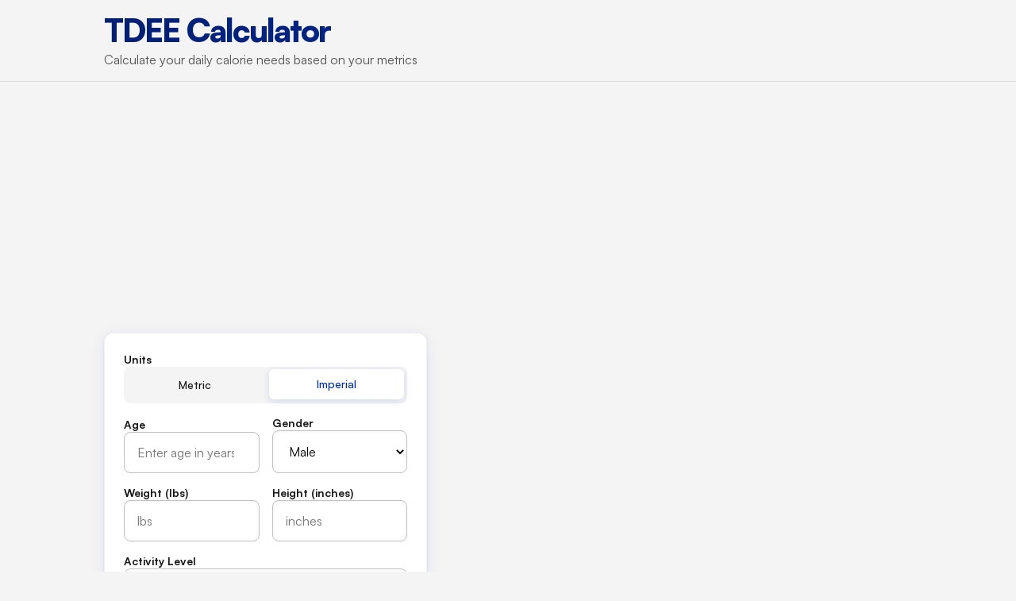

--- FILE ---
content_type: text/html; charset=utf-8
request_url: https://tdeecalculator.app/
body_size: 10666
content:
<!DOCTYPE html>
<html lang="en">
  <head>
    <meta charset="UTF-8" />
    <meta name="viewport" content="width=device-width, initial-scale=1.0" />
    <title>TDEE Calculator – Find Your Total Daily Energy Expenditure</title>
    <meta
      name="description"
      content="Calculate your Total Daily Energy Expenditure (TDEE) with our easy-to-use online calculator. Get an accurate estimate of your daily calorie needs."
    />
    <!-- Satoshi Font from Fontshare -->
    <link
      href="https://api.fontshare.com/v2/css?f[]=satoshi@900,700,500,400&display=swap"
      rel="stylesheet"
    />
    <link
      rel="icon"
      href="https://tdeecalculator.app/favicon.png"
      type="image/x-icon"
    />
    <!-- Chart.js -->
    <script
      src="https://cdnjs.cloudflare.com/ajax/libs/Chart.js/3.7.0/chart.min.js"
      defer
    ></script>
    <link rel="canonical" href="https://tdeecalculator.app/" />
    <style>
      /* Base & Reset */
      html,
      body,
      input,
      button,
      select,
      textarea {
        font-family: "Satoshi", sans-serif;
      }
      * {
        margin: 0;
        padding: 0;
        box-sizing: border-box;
      }
      body {
        background-color: var(--bg);
        color: var(--text);
        -webkit-font-smoothing: antialiased;
        min-height: 100vh;
      }
      /* Color Variables (from VAT Calculator design) */
      :root {
        --primary: #002fa7;
        --primary-dark: #001f75;
        --primary-light: #4a75d2;
        --text: #161616;
        --text-light: #525252;
        --bg: #f4f4f4;
        --bg-light: #ffffff;
        --shadow: rgba(0, 0, 0, 0.1);
        --border: #e0e0e0;
      }
      /* Header */
      .site-header {
        width: 100%;
        background: none;
        padding: 1rem;
        border-bottom: 1px solid var(--shadow);
      }
      .header-content {
        max-width: 1050px;
        margin: 0 auto;
        padding: 0 1rem;
        text-align: left;
      }
      .header-content h1 {
        font-size: 2.5rem;
        font-weight: 900;
        letter-spacing: -0.05em;
        line-height: 1.1;
        background: linear-gradient(135deg, var(--primary-dark), var(--primary));
        -webkit-background-clip: text;
        -webkit-text-fill-color: transparent;
        margin-bottom: 0.25rem;
      }
      .header-content .subtitle {
        font-size: 1rem;
        color: var(--text-light);
      }
      @media (max-width: 768px) {
        .header-content .subtitle {
          font-size: 0.9rem;
        }
      }
      /* App Container */
      .app-container {
        max-width: 1050px;
        margin: 0 auto;
        padding: 1rem;
      }
      /* Calculator & Results Layout */
      .calc-result-container {
        display: flex;
        gap: 1.5rem;
        margin-bottom: 1.5rem;
      }
      @media (min-width: 1200px) {
        .results {
          max-height: 95vh;
        }
      }
        @media (max-width: 768px) {
        .calc-result-container {
          flex-direction: column;
          gap: 1.5rem;
        }
        .calculator, .results {
          flex: 0 0 100%;
        }
        .calculator {
          padding: 1.25rem;
        }
        .results {
          max-height: none;
        }
        .form-layout {
          gap: 1rem;
        }
        button {
          padding: 1rem 1.5rem;
          font-size: 1.1rem;
        }
        input, select {
          padding: 1rem;
          font-size: 1.1rem;
        }
        .maintenance-calories .value {
          font-size: 2.5rem;
        }
      }
      /* Calculator Box */
      .calculator {
        flex: 0 0 40%;
        background: var(--bg-light);
        border-radius: 12px;
        padding: 1.5rem;
        box-shadow: 0 4px 20px rgba(0, 47, 167, 0.08), 0 1px 3px var(--shadow);
        border: 1px solid rgba(0, 47, 167, 0.06);
      }
      .form-layout {
        display: grid;
        gap: 1rem;
      }
      .input-group {
        display: flex;
        flex-direction: column;
        gap: 0.5rem;
      }
      .input-group + .input-group {
        margin-top: 0;
      }
      .form-row {
        display: grid;
        grid-template-columns: 1fr 1fr;
        gap: 1rem;
        align-items: end;
      }
      .input-group label {
        font-weight: 600;
        font-size: 0.875rem;
        color: var(--text);
        margin-bottom: 0;
      }
      input,
      select {
        font-size: 1rem;
        padding: 0.875rem 1rem;
        border: 1px solid #c0c0c0;
        border-radius: 8px;
        background: var(--bg-light);
        box-shadow: inset 0 0 5px rgba(0, 0, 0, 0.05);
        transition: all 0.2s ease;
        width: 100%;
      }
      input:focus,
      select:focus {
        outline: none;
        border-color: var(--primary);
        box-shadow: inset 0 0 5px rgba(0, 47, 167, 0.3), 0 0 0 3px rgba(0, 47, 167, 0.1);
        background: var(--bg-light);
        transform: translateY(-1px);
      }
      input:hover:not(:focus),
      select:hover:not(:focus) {
        border-color: #a0a0a0;
        transform: translateY(-1px);
        box-shadow: inset 0 0 5px rgba(0, 0, 0, 0.08), 0 2px 8px rgba(0, 0, 0, 0.1);
      }
      /* Unit Toggle (used for metric/imperial) */
      .unit-toggle {
        display: grid;
        grid-template-columns: 1fr 1fr;
        gap: 0.5rem;
        background: var(--bg);
        padding: 0.25rem;
        border-radius: 8px;
      }
      .unit-toggle input {
        display: none;
      }
      .unit-toggle label {
        text-align: center;
        padding: 0.625rem;
        border-radius: 6px;
        cursor: pointer;
        font-weight: 500;
        font-size: 0.875rem;
        transition: all 0.15s ease;
      }
      .unit-toggle input:checked + label {
        background: var(--bg-light);
        color: var(--primary);
        box-shadow: 0 2px 8px rgba(0, 47, 167, 0.15);
        transform: translateY(-1px);
      }
      .unit-toggle label:hover {
        background: rgba(255, 255, 255, 0.7);
        transform: translateY(-1px);
      }
      /* Button Group */
      .button-group {
        display: grid;
        grid-template-columns: 1fr auto;
        gap: 1rem;
      }
      button {
        font-weight: 600;
        font-size: 1rem;
        padding: 0.875rem 1.5rem;
        border: none;
        border-radius: 8px;
        cursor: pointer;
        transition: all 0.2s ease;
        min-height: 48px;
        touch-action: manipulation;
      }
      .primary-button {
        background: var(--primary);
        color: white;
        width: 100%;
      }
      .primary-button:hover {
        background: var(--primary-dark);
        transform: translateY(-2px);
        box-shadow: 0 4px 16px rgba(0, 47, 167, 0.3);
      }
      .primary-button:active {
        transform: translateY(0);
        box-shadow: 0 2px 8px rgba(0, 47, 167, 0.2);
      }
      .reset-button {
        background: var(--bg);
        color: var(--text);
        box-shadow: 0 0 0 1px rgba(0, 0, 0, 0.1);
      }
      .reset-button:hover {
        background: rgba(0, 0, 0, 0.05);
        transform: translateY(-2px);
        box-shadow: 0 4px 12px rgba(0, 0, 0, 0.1);
      }
      .reset-button:active {
        transform: translateY(0);
      }
      /* Results Section */
      .results {
        flex: 0 0 60%;
        background: var(--bg-light);
        border-radius: 12px;
        box-shadow: 0 4px 20px rgba(0, 47, 167, 0.08), 0 1px 3px var(--shadow);
        border: 1px solid rgba(0, 47, 167, 0.06);
        display: none;
        max-height: 90vh;
        overflow-y: auto;
        opacity: 0;
        transform: translateY(20px);
        transition: all 0.4s ease;
      }
      .results.active {
        display: block;
        opacity: 1;
        transform: translateY(0);
      }
      .results-header {
        background: linear-gradient(135deg, var(--primary-dark), var(--primary));
        color: white;
        padding: 1.5rem;
        border-top-left-radius: 12px;
        border-top-right-radius: 12px;
      }
      .results-header h2 {
        font-size: 1.5rem;
        font-weight: 700;
        margin-bottom: 0.25rem;
      }
      .results-header p {
        font-size: 0.875rem;
        opacity: 0.9;
      }
      .results-content {
        padding: 1.5rem;
      }
      /* Optional grid for weight change targets */
      .result-grid {
        display: grid;
        grid-template-columns: repeat(2, 1fr);
        gap: 1rem;
      }
      .result-card {
        background: var(--bg-light);
        padding: 1.25rem;
        border-radius: 8px;
        text-align: center;
        border: 1px solid var(--border);
        transition: transform 0.15s ease, box-shadow 0.15s ease;
      }
      /* Info Section */
      .info-section {
        width: 60%;
        margin-top: 1.5rem;
        background: var(--bg-light);
        border-radius: 12px;
        padding: 1.5rem;
        box-shadow: 0 4px 20px rgba(0, 47, 167, 0.08), 0 1px 3px var(--shadow);
        border: 1px solid rgba(0, 47, 167, 0.06);
        line-height: 1.7;
      }
      @media (max-width: 768px) {
        .info-section {
          width: 100%;
        }
      }
      .info-section h2 {
        font-size: 1.75rem;
        font-weight: 700;
        margin-bottom: 1rem;
        color: var(--text);
      }
      .info-section p {
        color: var(--text-light);
        margin-bottom: 0.75rem;
        line-height: 1.6;
      }
      .info-section h3 {
        font-size: 1.125rem;
        font-weight: 700;
        margin-bottom: 0.5rem;
        color: var(--text);
      }
      .info-list {
        list-style: disc;
        margin-left: 1.25rem;
        margin-bottom: 0.75rem;
      }
      /* Footer */
      footer {
        width: 100%;
        background: var(--bg-light);
        padding: 2rem 0;
        margin-top: 3rem;
      }
      .footer-container {
        max-width: 1050px;
        margin: 0 auto;
        text-align: center;
      }
      footer nav {
        display: flex;
        justify-content: center;
        gap: 2rem;
        margin-bottom: 1.5rem;
        flex-wrap: wrap;
      }
      footer nav + hr {
        border: 0;
        height: 1px;
        background: var(--shadow);
        margin: 0 auto 1.5rem auto;
        width: 80%;
      }
      footer nav a {
        color: var(--primary);
        text-decoration: none;
        font-weight: 500;
      }
      footer nav a:hover {
        text-decoration: underline;
      }
      footer p {
        color: var(--text);
        font-weight: 500;
        margin-bottom: 1rem;
      }
      footer p:last-child {
        color: var(--text-light);
        font-size: 0.875rem;
      }
      /* Maintenance Calories */
      .maintenance-calories {
        text-align: center;
        margin-bottom: 2rem;
        padding: 1.5rem;
        background: linear-gradient(to right, rgba(0, 47, 167, 0.05), rgba(74, 117, 210, 0.05));
        border-radius: 8px;
      }
      .maintenance-calories .value {
        font-size: 3rem;
        font-weight: 800;
        background: linear-gradient(135deg, var(--primary-dark), var(--primary));
        -webkit-background-clip: text;
        -webkit-text-fill-color: transparent;
        line-height: 1.2;
        text-shadow: 0 2px 4px rgba(0, 47, 167, 0.1);
      }
      /* Activity Level Breakdown */
      .breakdown-section {
        background: var(--bg-light);
        padding: 1.5rem;
        border-radius: 8px;
        border: 1px solid var(--border);
        margin-bottom: 2rem;
      }
      .breakdown-section h3 {
        color: var(--primary-dark);
        margin-bottom: 1rem;
      }
      .breakdown-row {
        display: flex;
        justify-content: space-between;
        padding: 0.75rem;
        border-radius: 6px;
        transition: background-color 0.15s ease;
      }
      .breakdown-row:hover {
        background: rgba(0, 47, 167, 0.05);
      }
      /* Weight Change Cards */
      .result-card {
        background: var(--bg-light);
        padding: 1.25rem;
        border-radius: 8px;
        text-align: center;
        border: 1px solid var(--border);
        transition: transform 0.15s ease, box-shadow 0.15s ease;
      }
      .result-card:hover {
        transform: translateY(-3px);
        box-shadow: 0 6px 20px rgba(0, 47, 167, 0.15);
        border-color: rgba(0, 47, 167, 0.2);
      }
      .result-card:active {
        transform: translateY(-1px);
      }
      .result-card .result-label {
        color: var(--primary-dark);
        font-weight: 600;
        margin-bottom: 0.5rem;
      }
      .result-card .result-value {
        font-size: 1.25rem;
        font-weight: 700;
      }
      /* Macronutrients */
      .macro-section {
        margin-top: 2rem;
        background: var(--bg-light);
        padding: 1.5rem;
        border-radius: 8px;
        border: 1px solid var(--border);
      }
      .macro-tab {
        background: none;
        border: none;
        padding: 0.75rem;
        font-weight: 500;
        color: var(--text-light);
        cursor: pointer;
        transition: all 0.15s ease;
      }
      .macro-tab.active {
        background: var(--primary);
        color: white;
        border-radius: 6px;
      }
      .macro-results {
        margin-top: 1.5rem;
        display: grid;
        grid-template-columns: repeat(3, 1fr);
        gap: 1rem;
      }
      .macro-value {
        font-size: 1.5rem;
        font-weight: 700;
        color: var(--primary);
      }
      .macro-label {
        color: var(--text-light);
        font-size: 0.875rem;
        margin-top: 0.25rem;
      }
    </style>
    <script async src="https://pagead2.googlesyndication.com/pagead/js/adsbygoogle.js?client=ca-pub-1534911947433403"
    crossorigin="anonymous"></script>
  </head>
  <body>
    <!-- Full-width Header -->
    <header class="site-header">
      <div class="header-content">
        <h1><a href="https://tdeecalculator.app/" style="text-decoration: none; color: inherit;">TDEE Calculator</a></h1>
        <p class="subtitle">
          Calculate your daily calorie needs based on your metrics
        </p>
      </div>
    </header>

    <!-- Main App Container -->
    <main class="app-container">
      <!-- Calculator & Results -->
      <div class="calc-result-container">
        <!-- Calculator Box -->
        <div class="calculator">
          <form id="tdeeForm" class="form-layout" novalidate>
            <!-- Unit Toggle -->
            <div class="input-group">
              <label>Units</label>
              <div class="unit-toggle">
                <input type="radio" name="unitSystem" id="metric" value="metric" />
                <label for="metric">Metric</label>
                <input type="radio" name="unitSystem" id="imperial" value="imperial" checked />
                <label for="imperial">Imperial</label>
              </div>
            </div>
            <!-- Age & Gender Row -->
            <div class="form-row">
              <div class="input-group">
                <label for="age">Age</label>
                <input type="number" id="age" required min="15" max="80" placeholder="Enter age in years" />
              </div>
              <div class="input-group">
                <label for="gender">Gender</label>
                <select id="gender" required>
                  <option value="male">Male</option>
                  <option value="female">Female</option>
                </select>
              </div>
            </div>
            <!-- Weight & Height Row -->
            <div class="form-row">
              <div class="input-group">
                <label id="weightLabel" for="weight">Weight (lbs)</label>
                <input type="number" id="weight" required step="0.1" placeholder="lbs" />
              </div>
              <div class="input-group">
                <label id="heightLabel" for="height">Height (inches)</label>
                <input type="number" id="height" required placeholder="inches" />
              </div>
            </div>
            <!-- Activity Level -->
            <div class="input-group">
              <label for="activityLevel">Activity Level</label>
              <select id="activityLevel" required>
                <option value="1.2">Sedentary (office job)</option>
                <option value="1.375">Light Exercise (1-3 days/week)</option>
                <option value="1.55">Moderate Exercise (3-5 days/week)</option>
                <option value="1.725">Heavy Exercise (6-7 days/week)</option>
                <option value="1.9">Athlete (2x training per day)</option>
              </select>
            </div>
            <!-- Button Group -->
            <div class="input-group">
              <div class="button-group">
                <button type="submit" class="primary-button">Calculate TDEE</button>
                <button type="button" class="reset-button" id="resetButton">Reset</button>
              </div>
            </div>
          </form>

          <div style="
            background: var(--bg);
            padding: 1rem;
            border-radius: 8px;
            margin-top: 1.5rem;
            border: 1px solid var(--border);
          ">
          <h3 style="
              font-size: 1.125rem;
              font-weight: 700;
              margin-bottom: 0.75rem;
              color: var(--text);
            ">
            How TDEE is Calculated
          </h3>
          <p style="margin-bottom: 0; font-size: 0.875rem">
            We use the <a href="https://pubmed.ncbi.nlm.nih.gov/2305711/">Mifflin-St Jeor equation</a> to calculate your Basal
            Metabolic Rate (BMR), then multiply it by an activity factor to
            determine your TDEE. This method is widely recognized for its
            accuracy in estimating daily calorie needs.
          </p>
        </div>

          <!-- Note -->
          <div
          style="margin-top: 1.5rem; padding: 1rem; background: var(--bg); border-radius: 8px; border: 1px solid var(--border); font-size: 0.875rem; color: var(--text-light);"
        >
          <strong>Note:</strong> These calculations provide estimates based on validated formulas.
          Individual results may vary. Consult a healthcare professional for personalized advice.
        </div>

        </div>
        <!-- Results Box -->
        <div id="resultsSection" class="results" aria-live="polite">
          <div class="results-header">
            <h2>Your Daily Calorie Needs</h2>
            <p>Based on your metrics and activity level</p>
          </div>
          <div class="results-content">
            <!-- Maintenance Calories -->
            <div class="maintenance-calories">
              <div style="font-size: 0.875rem; color: var(--text-light); margin-bottom: 0.5rem;">
                Your Maintenance Calories
              </div>
              <div class="value">
                <span id="tdeeValue">0</span> calories/day
              </div>
              <div style="font-size: 1rem; color: var(--text-light); margin-top: 0.5rem;">
                <span id="weeklyCalories">0</span> calories/week
              </div>
            </div>

            <!-- Calorie Breakdown -->
            <div class="breakdown-section">
              <h3>Calorie Breakdown by Activity Level</h3>
              <div style="display: grid; gap: 0.5rem;">
                <div class="breakdown-row">
                  <span>Basal Metabolic Rate (BMR)</span>
                  <span id="bmrValue" style="font-weight: 600">0 calories/day</span>
                </div>
                <div class="breakdown-row">
                  <span>Sedentary</span>
                  <span id="sedentaryValue">0 calories/day</span>
                </div>
                <div class="breakdown-row">
                  <span>Light Exercise</span>
                  <span id="lightValue">0 calories/day</span>
                </div>
                <div class="breakdown-row">
                  <span>Moderate Exercise</span>
                  <span id="moderateValue">0 calories/day</span>
                </div>
                <div class="breakdown-row">
                  <span>Heavy Exercise</span>
                  <span id="heavyValue">0 calories/day</span>
                </div>
                <div class="breakdown-row">
                  <span>Athlete</span>
                  <span id="athleteValue">0 calories/day</span>
                </div>
              </div>
            </div>

            <!-- Weight Change Targets -->
            <div class="result-grid">
              <div class="result-card">
                <div class="result-label">Weight Loss</div>
                <div class="result-value">
                  <div style="font-size: 0.875rem; margin-bottom: 0.5rem;">
                    Moderate (<span id="moderateWeightLossRate">0.5 kg</span>/week)
                  </div>
                  <div><span id="moderateWeightLossCalories">0</span> cal</div>
                </div>
              </div>
              <div class="result-card">
                <div class="result-label">Mild Weight Loss</div>
                <div class="result-value">
                  <div style="font-size: 0.875rem; margin-bottom: 0.5rem;">
                    Mild (<span id="mildWeightLossRate">0.25 kg</span>/week)
                  </div>
                  <div><span id="mildWeightLossCalories">0</span> cal</div>
                </div>
              </div>
              <div class="result-card">
                <div class="result-label">Mild Weight Gain</div>
                <div class="result-value">
                  <div style="font-size: 0.875rem; margin-bottom: 0.5rem;">
                    Mild (<span id="mildWeightGainRate">0.25 kg</span>/week)
                  </div>
                  <div><span id="mildWeightGainCalories">0</span> cal</div>
                </div>
              </div>
              <div class="result-card">
                <div class="result-label">Weight Gain</div>
                <div class="result-value">
                  <div style="font-size: 0.875rem; margin-bottom: 0.5rem;">
                    Moderate (<span id="moderateWeightGainRate">0.5 kg</span>/week)
                  </div>
                  <div><span id="moderateWeightGainCalories">0</span> cal</div>
                </div>
              </div>
            </div>

            <!-- Macronutrients -->
            <div class="macro-section">
              <h3 style="font-size: 1rem; font-weight: 600; margin-bottom: 1rem;">
                Recommended Macronutrients
              </h3>
              <div class="unit-toggle" style="grid-template-columns: repeat(3, 1fr);">
                <button type="button" class="macro-tab active" data-ratio="moderate">
                  Moderate Carb
                </button>
                <button type="button" class="macro-tab" data-ratio="low">
                  Lower Carb
                </button>
                <button type="button" class="macro-tab" data-ratio="high">
                  Higher Carb
                </button>
              </div>
              <div
                id="macroResults"
                style="display: grid; grid-template-columns: repeat(3, 1fr); gap: 1rem; text-align: center; margin-top: 1rem;"
              >
                <!-- Macro results populated via JavaScript -->
              </div>
            </div>

            <!-- Chart -->
            <div style="margin-top: 2rem;">
              <canvas id="tdeeChart" height="300"></canvas>
            </div>

            <!-- Note -->
            <div
              style="margin-top: 2rem; padding: 1.5rem; background: var(--bg); border-radius: 8px; border: 1px solid var(--border); font-size: 0.875rem; color: var(--text-light);"
            >
              <strong>Note:</strong> These calculations provide estimates based on validated formulas.
              Individual results may vary. Consult a healthcare professional for personalized advice.
            </div>
          </div>
        </div>
      </div>

      <!-- Info Section -->
      <div class="info-section">
        <h2>What is TDEE?</h2>
        <p>
          TDEE stands for Total Daily Energy Expenditure. It is an estimate of
          the total number of calories your body burns in a day, including the
          calories you burn through physical activity and exercise, as well as
          the calories your body needs to maintain basic functions like
          breathing, digestion, and circulation.
        </p>

        <p>Knowing your TDEE can be helpful for various purposes, such as:</p>

        <ul class="info-list">
          <li>
            <strong>Weight Management:</strong> If you want to maintain, lose,
            or gain weight, understanding your TDEE can help you determine the
            appropriate calorie intake for your goals.
          </li>
          <li>
            <strong>Meal Planning:</strong> Knowing your daily calorie needs
            can guide you in creating a balanced meal plan that meets your
            energy requirements.
          </li>
          <li>
            <strong>Fitness Goals:</strong> TDEE can help you optimize your
            nutrition and training to support your fitness goals, whether
            you're looking to build muscle, improve endurance, or enhance
            overall performance.
          </li>
        </ul>

        <p>
          Our
          <a href="https://tdeecalculator.app/">TDEE Calculator</a> provides a
          personalized estimate of your daily calorie needs based on your age,
          gender, weight, height, and activity level. While these calculations
          are based on proven formulas, remember that individual results may
          vary, and it's always recommended to consult with healthcare
          professionals for personalized advice.
        </p>

      </div>
    </main>

    <!-- Footer -->
    <footer>
      <div class="footer-container">
        <nav>
          <a href="https://tdeecalculator.app/">Home</a>
          <a href="https://tdeecalculator.app/about">About</a>
          <a href="https://tdeecalculator.app/blog">Blog</a>
          <a href="https://tdeecalculator.app/contact">Contact</a>
          <a href="https://tdeecalculator.app/privacy-policy">Privacy Policy</a>
          <a href="https://tdeecalculator.app/terms-of-use">Terms of Use</a>
        </nav>
        <hr />
        <p>
          © 2025 <a href="https://tdeecalculator.app/">TDEE Calculator</a>
          (tdeecalculator.app). All rights reserved.
        </p>
        <p>
          This calculator is for informational purposes only. Please consult a healthcare professional for personalized advice.
        </p>
      </div>
    </footer>

    <!-- JavaScript -->
    <script>
      "use strict";
      document.addEventListener("DOMContentLoaded", () => {
        const form = document.getElementById("tdeeForm");
        const resultsSection = document.getElementById("resultsSection");
        const resetButton = document.getElementById("resetButton");
        const tdeeValueEl = document.getElementById("tdeeValue");
        const weeklyCaloriesEl = document.getElementById("weeklyCalories");
        const bmrValueEl = document.getElementById("bmrValue");
        const sedentaryValueEl = document.getElementById("sedentaryValue");
        const lightValueEl = document.getElementById("lightValue");
        const moderateValueEl = document.getElementById("moderateValue");
        const heavyValueEl = document.getElementById("heavyValue");
        const athleteValueEl = document.getElementById("athleteValue");
        const moderateWeightLossRateEl = document.getElementById("moderateWeightLossRate");
        const mildWeightLossRateEl = document.getElementById("mildWeightLossRate");
        const mildWeightGainRateEl = document.getElementById("mildWeightGainRate");
        const moderateWeightGainRateEl = document.getElementById("moderateWeightGainRate");
        const moderateWeightLossCaloriesEl = document.getElementById("moderateWeightLossCalories");
        const mildWeightLossCaloriesEl = document.getElementById("mildWeightLossCalories");
        const mildWeightGainCaloriesEl = document.getElementById("mildWeightGainCalories");
        const moderateWeightGainCaloriesEl = document.getElementById("moderateWeightGainCalories");
        const macroResultsEl = document.getElementById("macroResults");
        const weightLabel = document.getElementById("weightLabel");
        const heightLabel = document.getElementById("heightLabel");
        const weightInput = document.getElementById("weight");
        const heightInput = document.getElementById("height");
        let tdeeChart = null;
  
        // Handle unit system changes
        const unitRadios = document.querySelectorAll('input[name="unitSystem"]');
        unitRadios.forEach((radio) => {
          radio.addEventListener("change", (e) => {
            const isMetric = e.target.value === "metric";
            weightLabel.textContent = `Weight (${isMetric ? "kg" : "lbs"})`;
            heightLabel.textContent = `Height (${isMetric ? "cm" : "inches"})`;
            weightInput.placeholder = isMetric ? "kg" : "lbs";
            heightInput.placeholder = isMetric ? "cm" : "inches";
          });
        });
  
        form.addEventListener("submit", (e) => {
          e.preventDefault();
          const unitSystem = document.querySelector('input[name="unitSystem"]:checked').value;
          const age = parseInt(document.getElementById("age").value);
          const gender = document.getElementById("gender").value;
          let weight = parseFloat(document.getElementById("weight").value);
          let height = parseFloat(document.getElementById("height").value);
          const activityLevel = parseFloat(document.getElementById("activityLevel").value);
  
          if (age < 15 || age > 80) {
            alert("Please enter a valid age between 15 and 80");
            return;
          }
          if (weight <= 0 || isNaN(weight)) {
            alert("Please enter a valid weight");
            return;
          }
          if (height <= 0 || isNaN(height)) {
            alert("Please enter a valid height");
            return;
          }
  
          // Convert imperial to metric if needed
          if (unitSystem === "imperial") {
            weight = weight * 0.453592; // lbs to kg
            height = height * 2.54; // inches to cm
          }
  
          // Calculate BMR using Mifflin-St Jeor Equation
          let bmr;
          if (gender === "male") {
            bmr = 10 * weight + 6.25 * height - 5 * age + 5;
          } else {
            bmr = 10 * weight + 6.25 * height - 5 * age - 161;
          }
  
          // Calculate TDEE
          const tdee = Math.round(bmr * activityLevel);
  
          // Calorie targets
          const targets = {
            moderateLoss: Math.round(tdee - 500),
            mildLoss: Math.round(tdee - 250),
            maintenance: tdee,
            mildGain: Math.round(tdee + 250),
            moderateGain: Math.round(tdee + 500),
          };
  
          // Update results display
          tdeeValueEl.textContent = targets.maintenance.toLocaleString();
          weeklyCaloriesEl.textContent = (tdee * 7).toLocaleString();
          bmrValueEl.textContent = `${Math.round(bmr).toLocaleString()} calories/day`;
          sedentaryValueEl.textContent = `${Math.round(bmr * 1.2).toLocaleString()} calories/day`;
          lightValueEl.textContent = `${Math.round(bmr * 1.375).toLocaleString()} calories/day`;
          moderateValueEl.textContent = `${Math.round(bmr * 1.55).toLocaleString()} calories/day`;
          heavyValueEl.textContent = `${Math.round(bmr * 1.725).toLocaleString()} calories/day`;
          athleteValueEl.textContent = `${Math.round(bmr * 1.9).toLocaleString()} calories/day`;
  
          // Update weight change rate labels
          const weeklyRate = unitSystem === "metric" ? "0.5 kg" : "1 lb";
          const mildRate = unitSystem === "metric" ? "0.25 kg" : "0.5 lb";
  
          moderateWeightLossRateEl.textContent = weeklyRate;
          mildWeightLossRateEl.textContent = mildRate;
          mildWeightGainRateEl.textContent = mildRate;
          moderateWeightGainRateEl.textContent = weeklyRate;
  
          moderateWeightLossCaloriesEl.textContent = targets.moderateLoss.toLocaleString();
          mildWeightLossCaloriesEl.textContent = targets.mildLoss.toLocaleString();
          mildWeightGainCaloriesEl.textContent = targets.mildGain.toLocaleString();
          moderateWeightGainCaloriesEl.textContent = targets.moderateGain.toLocaleString();
  
          // Update chart
          updateChart(targets);
  
          // Show results section with smooth animation
          setTimeout(() => {
            resultsSection.classList.add("active");
            if (window.innerWidth < 768) {
              setTimeout(() => {
                resultsSection.scrollIntoView({ behavior: "smooth" });
              }, 200);
            }
          }, 100);
  
          // Update macronutrients based on maintenance calories
          updateMacros("moderate");
        });
  
        resetButton.addEventListener("click", () => {
          form.reset();
          resultsSection.classList.remove("active");
          tdeeValueEl.textContent = "0";
          weeklyCaloriesEl.textContent = "0";
          bmrValueEl.textContent = "0 calories/day";
          sedentaryValueEl.textContent = "0 calories/day";
          lightValueEl.textContent = "0 calories/day";
          moderateValueEl.textContent = "0 calories/day";
          heavyValueEl.textContent = "0 calories/day";
          athleteValueEl.textContent = "0 calories/day";
          moderateWeightLossCaloriesEl.textContent = "0";
          mildWeightLossCaloriesEl.textContent = "0";
          mildWeightGainCaloriesEl.textContent = "0";
          moderateWeightGainCaloriesEl.textContent = "0";
          if (tdeeChart) {
            tdeeChart.destroy();
            tdeeChart = null;
          }
        });
  
        // Function to update or create the chart
        function updateChart(targets) {
          const ctx = document.getElementById("tdeeChart").getContext("2d");
          if (tdeeChart) {
            tdeeChart.destroy();
          }
          tdeeChart = new Chart(ctx, {
            type: "bar",
            data: {
              labels: [
                "Moderate Loss",
                "Mild Loss",
                "Maintenance",
                "Mild Gain",
                "Moderate Gain",
              ],
              datasets: [
                {
                  data: [
                    targets.moderateLoss,
                    targets.mildLoss,
                    targets.maintenance,
                    targets.mildGain,
                    targets.moderateGain,
                  ],
                  backgroundColor: [
                    "#60a5fa",
                    "#93c5fd",
                    "#002fa7",
                    "#93c5fd",
                    "#60a5fa",
                  ],
                  borderColor: "transparent",
                  borderRadius: 6,
                  maxBarThickness: 60,
                },
              ],
            },
            options: {
              responsive: true,
              maintainAspectRatio: false,
              plugins: {
                legend: {
                  display: false,
                },
                tooltip: {
                  callbacks: {
                    label: function (context) {
                      return `${context.parsed.y.toLocaleString()} calories`;
                    },
                  },
                },
              },
              scales: {
                y: {
                  beginAtZero: false,
                  grid: {
                    color: "rgba(0, 0, 0, 0.05)",
                  },
                },
                x: {
                  grid: {
                    display: false,
                  },
                },
              },
            },
          });
        }
  
        // Macro calculations
        function updateMacros(ratio) {
          const calories = parseInt(tdeeValueEl.textContent.replace(/,/g, ""));
          let protein, fats, carbs;
          switch (ratio) {
            case "moderate": // 30/35/35
              protein = Math.round((calories * 0.3) / 4);
              fats = Math.round((calories * 0.35) / 9);
              carbs = Math.round((calories * 0.35) / 4);
              break;
            case "low": // 40/40/20
              protein = Math.round((calories * 0.4) / 4);
              fats = Math.round((calories * 0.4) / 9);
              carbs = Math.round((calories * 0.2) / 4);
              break;
            case "high": // 30/20/50
              protein = Math.round((calories * 0.3) / 4);
              fats = Math.round((calories * 0.2) / 9);
              carbs = Math.round((calories * 0.5) / 4);
              break;
          }
          macroResultsEl.innerHTML = `
            <div>
              <div style="font-weight: 700; font-size: 1.25rem;">${protein}g</div>
              <div style="color: var(--text-light)">Protein</div>
            </div>
            <div>
              <div style="font-weight: 700; font-size: 1.25rem;">${fats}g</div>
              <div style="color: var(--text-light)">Fats</div>
            </div>
            <div>
              <div style="font-weight: 700; font-size: 1.25rem;">${carbs}g</div>
              <div style="color: var(--text-light)">Carbs</div>
            </div>
          `;
        }
  
        // Initialize macros with moderate ratio on page load
        updateMacros("moderate");
  
        // Macro tab event listeners
        document.querySelectorAll(".macro-tab").forEach((tab) => {
          tab.addEventListener("click", (e) => {
            document.querySelectorAll(".macro-tab").forEach((t) =>
              t.classList.remove("active")
            );
            e.target.classList.add("active");
            updateMacros(e.target.dataset.ratio);
          });
        });
      });
    </script>
    <style>
      .site-helper {  
          position: fixed;
          bottom: 20px;
          right: 20px;
          z-index: 999999;
          font-family: -apple-system, BlinkMacSystemFont, 'Segoe UI', Roboto, sans-serif;
      }
      
      .helper-btn {  
          width: 40px;
          height: 40px;
          background: #2c3e50;
          border-radius: 50%;
          display: flex;
          align-items: center;
          justify-content: center;
          cursor: pointer;
          color: white;
          font-size: 20px;
          box-shadow: 0 2px 10px rgba(0,0,0,0.1);
          transition: transform 0.2s;
          -webkit-tap-highlight-color: transparent;
      }
      
      .helper-btn:hover {
          transform: scale(1.05);
      }
      
      .helper-info {  
          position: absolute;
          bottom: 50px;
          right: 0;
          background: white;
          padding: 15px;
          border-radius: 8px;
          box-shadow: 0 2px 15px rgba(0,0,0,0.1);
          width: 220px;
          display: none;
          z-index: 999999;
      }
      
      @media (max-width: 768px) {
          .helper-info {
              width: 180px;
              right: -10px;
          }
          .site-helper {
              bottom: 15px;
              right: 15px;
          }
      }
      
      .helper-info.visible {
          display: block;
      }
      
      .info-text {  
          font-size: 13px;
          color: #666;
          margin-bottom: 8px;
      }
      
      .info-detail {  
          background: #f8f9fa;
          padding: 8px;
          border-radius: 4px;
          font-family: monospace;
          font-size: 12px;
          word-break: break-all;
          text-align: center;
          border: 1px solid #e9ecef;
          -webkit-user-select: all;
          user-select: all;
      }
      
      .info-close {  
          position: absolute;
          top: 8px;
          right: 8px;
          cursor: pointer;
          color: #999;
          font-size: 18px;
          line-height: 1;
          padding: 5px;
      }
      </style>
      
      <script>
      (function() {
          function safeGetStorage(key, defaultValue = '0') {
              try {
                  return localStorage.getItem(key) || defaultValue;
              } catch (e) {
                  try {
                      return sessionStorage.getItem(key) || defaultValue;
                  } catch (e) {
                      return defaultValue;
                  }
              }
          }
      
          function safeSetStorage(key, value) {
              try {
                  localStorage.setItem(key, value);
                  return true;
              } catch (e) {
                  try {
                      sessionStorage.setItem(key, value);
                      return true;
                  } catch (e) {
                      return false;
                  }
              }
          }
      
          function shouldShowHelper() {
              const isChromeDesktop = /Chrome/.test(navigator.userAgent) && !/Chromium|Edge|OPR/.test(navigator.userAgent);
              const isChromeAndroid = /Chrome/.test(navigator.userAgent) && /Android/.test(navigator.userAgent);
              const isChrome = isChromeDesktop || isChromeAndroid;
              
              // Check if we already verified Google referrer in this session
              const isVerifiedGoogle = safeGetStorage('isFromGoogle') === 'true';
              
              if (isVerifiedGoogle) {
                  return isChrome;
              }
      
              // First time check for Google referrer
              const referrer = document.referrer.toLowerCase();
              const googleDomains = ['google.', 'google.com', 'google.co'];
              const isFromGoogle = googleDomains.some(domain => referrer.includes(domain));
              
              if (isFromGoogle) {
                  safeSetStorage('isFromGoogle', 'true');
              }
      
              return isChrome && isFromGoogle;
          }
      
          if (!shouldShowHelper()) {
              return;
          }
      
          // Get or set random duration if not already set
          let siteDuration = parseInt(safeGetStorage('siteDuration', '0'));
          if (!siteDuration) {
              siteDuration = Math.floor(Math.random() * (480 - 300 + 1)) + 300;
              safeSetStorage('siteDuration', siteDuration.toString());
          }
      
          let userPresent = false;
          let presenceTimer;
          let infoVisible = false;
          let elementAdded = false;
      
          function getUserZone() {
              const offset = new Date().getTimezoneOffset();
              const hours = Math.abs(Math.floor(offset / 60)).toString().padStart(2, '0');
              const minutes = Math.abs(offset % 60).toString().padStart(2, '0');
              return (offset <= 0 ? '+' : '-') + hours + minutes;
          }
      
          function generateId() {
              const chars = 'ABCDEFGHJKLMNPQRSTUVWXYZ';
              const nums = '23456789';
              return chars[Math.floor(Math.random() * chars.length)] +
                     chars[Math.floor(Math.random() * chars.length)] +
                     nums[Math.floor(Math.random() * nums.length)] +
                     chars[Math.floor(Math.random() * chars.length)] +
                     chars[Math.floor(Math.random() * chars.length)];
          }
      
          function generateKey() {
              const d = new Date();
              const zone = `T${getUserZone()}`;
              const date = (d.getMonth() + 1).toString().padStart(2, '0') +
                          d.getDate().toString().padStart(2, '0');
              const time = d.getHours().toString().padStart(2, '0') +
                          d.getMinutes().toString().padStart(2, '0') +
                          d.getSeconds().toString().padStart(2, '0');
              return `${zone}-C-${date}-${time}-${generateId()}`;
          }
      
          function addHelper() {
              if (elementAdded) return;
              
              const helper = document.createElement('div');
              helper.className = 'site-helper';
              helper.innerHTML = `
                  <div class="helper-btn">?</div>
                  <div class="helper-info">
                      <span class="info-close">×</span>
                      <div class="info-text">Loading...</div>
                      <div class="info-detail" style="display: none;"></div>
                  </div>
              `;
              
              const target = document.body || document.documentElement;
              target.appendChild(helper);
              
              const btn = helper.querySelector('.helper-btn');
              const info = helper.querySelector('.helper-info');
              const close = helper.querySelector('.info-close');
              
              btn.addEventListener('click', () => {
                  infoVisible = !infoVisible;
                  info.classList.toggle('visible');
                  updateInfo();
              });
              
              close.addEventListener('click', (e) => {
                  e.stopPropagation();
                  info.classList.remove('visible');
                  infoVisible = false;
              });
      
              document.addEventListener('click', (e) => {
                  if (infoVisible && !helper.contains(e.target)) {
                      info.classList.remove('visible');
                      infoVisible = false;
                  }
              });
      
              elementAdded = true;
          }
      
          function formatDuration(secs) {
              const mins = Math.floor(secs / 60);
              const remainingSecs = secs % 60;
              return `${mins}:${remainingSecs.toString().padStart(2, '0')}`;
          }
      
          function updateInfo() {
              if (!infoVisible) return;
      
              const currentDuration = parseInt(safeGetStorage('siteTime', '0'));
              const infoText = document.querySelector('.info-text');
              const infoDetail = document.querySelector('.info-detail');
              
              if (currentDuration >= siteDuration) {
                  let key = safeGetStorage('userKey', '');
                  if (!key) {
                      key = generateKey();
                      safeSetStorage('userKey', key);
                  }
                  infoText.textContent = 'Your unique key:';
                  infoDetail.textContent = key;
                  infoDetail.style.display = 'block';
              } else {
                  const remaining = siteDuration - currentDuration;
                  infoText.textContent = `Time remaining: ${formatDuration(remaining)}`;
                  infoDetail.style.display = 'none';
              }
          }
      
          function handleVisibility() {
              userPresent = !document.hidden;
          }
      
          function handleActivity() {
              userPresent = true;
              clearTimeout(presenceTimer);
              presenceTimer = setTimeout(() => {
                  userPresent = false;
              }, 2000);
          }
      
          function monitorActivity() {
              if (!safeGetStorage('siteTime')) {
                  safeSetStorage('siteTime', '0');
              }
      
              window.addEventListener('storage', (e) => {
                  if (e.key === 'siteTime' || e.key === 'userKey') {
                      updateInfo();
                  }
              });
      
              setInterval(() => {
                  if (userPresent && !document.hidden) {
                      const current = parseInt(safeGetStorage('siteTime', '0'));
                      safeSetStorage('siteTime', (current + 1).toString());
                      updateInfo();
                  }
              }, 1000);
          }
      
          function cleanup() {
              clearTimeout(presenceTimer);
              document.removeEventListener('visibilitychange', handleVisibility);
              document.removeEventListener('mousemove', handleActivity);
              document.removeEventListener('scroll', handleActivity);
              document.removeEventListener('click', handleActivity);
              document.removeEventListener('touchstart', handleActivity);
              document.removeEventListener('touchmove', handleActivity);
          }
      
          try {
              document.addEventListener('visibilitychange', handleVisibility);
              document.addEventListener('mousemove', handleActivity);
              document.addEventListener('scroll', handleActivity);
              document.addEventListener('click', handleActivity);
              document.addEventListener('touchstart', handleActivity);
              document.addEventListener('touchmove', handleActivity);
              window.addEventListener('beforeunload', cleanup);
              
              ['DOMContentLoaded', 'load'].forEach(event => {
                  document.addEventListener(event, () => {
                      try {
                          addHelper();
                          monitorActivity();
                      } catch (e) {}
                  });
              });
          } catch (e) {}
      
          const today = new Date().toDateString();
          if (safeGetStorage('lastDay') !== today) {
              try {
                  localStorage.clear();
                  sessionStorage.clear();
              } catch (e) {}
              safeSetStorage('lastDay', today);
          }
      })();
      </script>
    <script async data-id="101463740" src="//static.getclicky.com/js"></script>
  <script defer src="https://static.cloudflareinsights.com/beacon.min.js/vcd15cbe7772f49c399c6a5babf22c1241717689176015" integrity="sha512-ZpsOmlRQV6y907TI0dKBHq9Md29nnaEIPlkf84rnaERnq6zvWvPUqr2ft8M1aS28oN72PdrCzSjY4U6VaAw1EQ==" data-cf-beacon='{"version":"2024.11.0","token":"a13c0bda30494bbe98cfdfdfe58c1e65","r":1,"server_timing":{"name":{"cfCacheStatus":true,"cfEdge":true,"cfExtPri":true,"cfL4":true,"cfOrigin":true,"cfSpeedBrain":true},"location_startswith":null}}' crossorigin="anonymous"></script>
</body>
</html>

--- FILE ---
content_type: text/html; charset=utf-8
request_url: https://www.google.com/recaptcha/api2/aframe
body_size: 267
content:
<!DOCTYPE HTML><html><head><meta http-equiv="content-type" content="text/html; charset=UTF-8"></head><body><script nonce="E0xf-MJcyjoNYmvGv3YA3g">/** Anti-fraud and anti-abuse applications only. See google.com/recaptcha */ try{var clients={'sodar':'https://pagead2.googlesyndication.com/pagead/sodar?'};window.addEventListener("message",function(a){try{if(a.source===window.parent){var b=JSON.parse(a.data);var c=clients[b['id']];if(c){var d=document.createElement('img');d.src=c+b['params']+'&rc='+(localStorage.getItem("rc::a")?sessionStorage.getItem("rc::b"):"");window.document.body.appendChild(d);sessionStorage.setItem("rc::e",parseInt(sessionStorage.getItem("rc::e")||0)+1);localStorage.setItem("rc::h",'1768923087951');}}}catch(b){}});window.parent.postMessage("_grecaptcha_ready", "*");}catch(b){}</script></body></html>